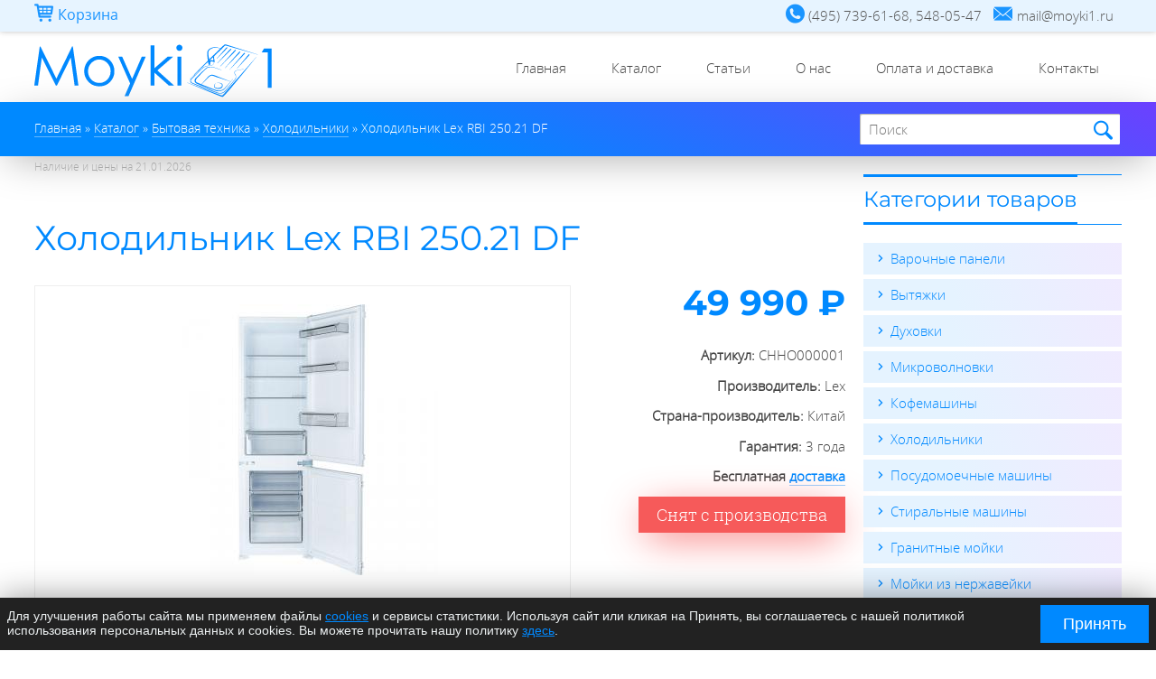

--- FILE ---
content_type: text/html; charset=utf-8
request_url: https://moyki1.ru/catalog/bytovaya-tehnika/holodilniki/holodilnik-lex-rbi-25021-df
body_size: 12186
content:
<!DOCTYPE html>
  <html class="no-js" lang="ru" dir="ltr" prefix="content: http://purl.org/rss/1.0/modules/content/ dc: http://purl.org/dc/terms/ foaf: http://xmlns.com/foaf/0.1/ og: http://ogp.me/ns# rdfs: http://www.w3.org/2000/01/rdf-schema# sioc: http://rdfs.org/sioc/ns# sioct: http://rdfs.org/sioc/types# skos: http://www.w3.org/2004/02/skos/core# xsd: http://www.w3.org/2001/XMLSchema#">
<head>
  <meta name="theme-color" content="#0089ff">
  <link rel="icon" href="/sites/default/files/favicon.ico" type="image/x-icon" />
  <link rel="icon" type="image/png" href="/sites/default/files/favicon-96x96.png" sizes="96x96" />
  <link rel="icon" type="image/svg+xml" href="/sites/default/files/favicon.svg" />
  <link rel="apple-touch-icon" sizes="180x180" href="/sites/default/files/apple-touch-icon.png" />
  <meta name="apple-mobile-web-app-title" content="Moyki1.ru" />
  <link rel="manifest" href="/sites/default/files/site.webmanifest" />
  <!--[if IE]><![endif]-->
<meta charset="utf-8" />
<link rel="profile" href="http://www.w3.org/1999/xhtml/vocab" />
<meta name="HandheldFriendly" content="true" />
<meta name="MobileOptimized" content="width" />
<!--[if (IEMobile)]><meta http-equiv="cleartype" content="on" />
<![endif]--><meta name="description" content="Холодильник Lex RBI 250.21 DF (CHHO000001) с бесплатной доставкой по Москве от официального дилера moyki1.ru" />
<meta name="keywords" content="Холодильники, Lex, Бытовая техника" />
<meta name="viewport" content="width=device-width" />
<link rel="canonical" href="https://moyki1.ru/catalog/bytovaya-tehnika/holodilniki/holodilnik-lex-rbi-25021-df" />
<link rel="shortlink" href="https://moyki1.ru/node/1196" />
  <title>Холодильник Lex RBI 250.21 DF (CHHO000001) - купить у официального дилера Moyki1.ru</title>
  <link rel="preload" href="/sites/all/themes/moyki1_theme/fonts/OpenSans-Light-webfont.woff" as="font" type="font/woff" crossorigin="anonymous">
  <link rel="preload" href="/sites/all/themes/moyki1_theme/fonts/Montserrat-Medium.woff2" as="font" type="font/woff2" crossorigin="anonymous">
  <link rel="preload" href="/sites/all/themes/moyki1_theme/fonts/Montserrat-Light.woff2" as="font" type="font/woff2" crossorigin="anonymous">
  <link rel="preload" href="/sites/all/themes/moyki1_theme/fontcustom/fontcustom.woff" as="font" type="font/woff" crossorigin="anonymous">
  <link type="text/css" rel="stylesheet" href="https://moyki1.ru/sites/default/files/advagg_css/css__Y8R9NcKJhLOplI2XW6-jNX-jCuUJLVSpR9z12YXMo8c__Pmh41oqyKHmvrSSwSrSfGQCchOHrf7sEFMra5dJ1EP8__FXpUsjTkh4OKtT3cFAifmO10ABTBrORpQWkBQgC04Zc.css" media="all" />
<link type="text/css" rel="stylesheet" href="https://moyki1.ru/sites/default/files/advagg_css/css___a4mUf8I-GatJ1ER0vnET4Oq2jWicAa4otaeb9sjFOE__Sk0YW2lO5V-cZI2WzPM8UzruDaaO311E2grqSaz_vEM__FXpUsjTkh4OKtT3cFAifmO10ABTBrORpQWkBQgC04Zc.css" media="all" />
</head>
<body  class="not-front page-node-1196 node-type-product-display section-catalog">
  <div id="skip-link">
    <a href="#main-content" class="element-invisible element-focusable">Перейти к основному содержанию</a>
  </div>
<script defer data-skip-moving="true">document.addEventListener("DOMContentLoaded",function(){setTimeout(function(){(function(m,e,t,r,i,k,a){m[i]=m[i]||function(){(m[i].a=m[i].a||[]).push(arguments)};m[i].l=1*new Date();for(var j=0;j<document.scripts.length;j++){if(document.scripts[j].src===r){return;}}k=e.createElement(t),a=e.getElementsByTagName(t)[0],k.async=1,k.src=r,a.parentNode.insertBefore(k,a)})(window,document,"script","https://mc.yandex.ru/metrika/tag.js","ym");ym(44326705,"init",{clickmap:true,trackLinks:true,accurateTrackBounce:true,webvisor:true,ecommerce:"dataLayer"});},2000);});</script><noscript><div><img src="https://mc.yandex.ru/watch/44326705" style="position:absolute; left:-9999px;" alt=""/></div></noscript>
    <div class="l-page has-one-sidebar has-sidebar">
<section id="section-top">
	<div class="container">
		  <div class="l-region l-region--cart">
    
<div id="block-commerce-cart-cart" class="block block--commerce-cart block--commerce-cart-cart">
<div class="block-contents " >
								<div class="block-title"><span>Корзина</span></div>
						<div class="content">
				<div id="block-commerce_cart-cart-ajax-content" class="ajaxblocks-wrapper"></div>		</div>
		</div>
		<div style="clear:both" class="clearfix"></div>
</div>
  </div>
		  <div class="l-region l-region--top">
    <div id="block-block-1" class="block block--block block--block-1">
								<div class="block__content">
				<div class="desc">
	<div class="hint"><i class="icons icon-phone">(495) 739-61-68, 548-05-47</i></div>
	<div class="hint"><i class="icons icon-email">mail@moyki1.ru</i></div>
</div>
<div class="mob">
	<a href="tel:+74957396168">+7 (495) 739-61-68</a></div>
		</div>
</div>
  </div>
	</div>
</section>
<section id="section-header" class="section-header">
<div class="container">
	<header class="l-header">
		<div class="l-branding">
								<a href="/" title="Главная" rel="home" class="site-logo"><img src="https://moyki1.ru/sites/default/files/logo_2.svg" alt="Главная" /></a>
			


					</div>

	<!-- <?php// print render($page['header']); ?> -->
		  <div class="l-region l-region--navigation">
    <div id="nav-button" class="nav-button icon-menu-open"></div>
<nav id="block-system-main-menu" role="navigation" class="block block--system block--menu block--system-main-menu">
        <ul class="menu"><li class="first leaf"><a href="/" title="">Главная</a></li>
<li class="expanded"><a href="/catalog" title="Каталог">Каталог</a><ul class="menu"><li class="first expanded"><a href="/catalog/bytovaya-tehnika" title="Бытовая техника">Бытовая техника</a><ul class="menu"><li class="first leaf"><a href="/catalog/bytovaya-tehnika/varochnye-paneli" title="Варочные панели">Варочные панели</a></li>
<li class="leaf"><a href="/catalog/bytovaya-tehnika/vytyazhki" title="Вытяжки">Вытяжки</a></li>
<li class="leaf"><a href="/catalog/bytovaya-tehnika/duhovki" title="Духовки">Духовки</a></li>
<li class="leaf"><a href="/catalog/bytovaya-tehnika/kofemashiny" title="Кофемашины">Кофемашины</a></li>
<li class="leaf"><a href="/catalog/bytovaya-tehnika/mikrovolnovki" title="Микроволновки">Микроволновки</a></li>
<li class="leaf"><a href="/catalog/bytovaya-tehnika/posudomoechnye-mashiny" title="Посудомоечные машины">Посудомоечные машины</a></li>
<li class="leaf"><a href="/catalog/bytovaya-tehnika/stiralnye-mashiny" title="Стиральные машины">Стиральные машины</a></li>
<li class="last leaf"><a href="/catalog/bytovaya-tehnika/holodilniki" title="Холодильники">Холодильники</a></li>
</ul></li>
<li class="leaf"><a href="/catalog/granitnye-moyki" title="Гранитные мойки">Гранитные мойки</a></li>
<li class="leaf"><a href="/catalog/moyki-iz-nerzhaveyki" title="Мойки из нержавейки">Мойки из нержавейки</a></li>
<li class="leaf"><a href="/catalog/smesiteli" title="Смесители">Смесители</a></li>
<li class="last leaf"><a href="/catalog/aksessuary" title="Аксессуары">Аксессуары</a></li>
</ul></li>
<li class="leaf"><a href="/articles" title="Статьи">Статьи</a></li>
<li class="leaf"><a href="/o-nas" title="О нас">О нас</a></li>
<li class="leaf"><a href="/oplata-i-dostavka" title="Оплата и доставка">Оплата и доставка</a></li>
<li class="last leaf"><a href="/kontakty" title="Контакты">Контакты</a></li>
</ul></nav>
  </div>
	</header>
 </div> 
 </section>
 <section id="section-highlighted" class="section-highlighted">
 <div class="container">
		
			  <div class="l-region l-region--breadcrumb">
    <div id="block-breadcrumb-block-breadcrumb-block" class="block block--breadcrumb-block block--breadcrumb-block-breadcrumb-block">
								<div class="block__content">
				<div class="element-invisible">Вы здесь</div><ol class="breadcrumb" itemscope itemtype="http://schema.org/BreadcrumbList"><li class="inline odd first" itemprop="itemListElement" itemscope itemtype="http://schema.org/ListItem"><a href="https://moyki1.ru/" itemprop="item"><span itemprop="name">Главная</span></a><meta itemprop="position" content="1"></li> <li class="delimiter">»</li> <li class="inline even" itemprop="itemListElement" itemscope itemtype="http://schema.org/ListItem"><a href="https://moyki1.ru/catalog" itemprop="item"><span itemprop="name">Каталог</span></a><meta itemprop="position" content="2"></li> <li class="delimiter">»</li> <li class="inline odd" itemprop="itemListElement" itemscope itemtype="http://schema.org/ListItem"><a href="https://moyki1.ru/catalog/bytovaya-tehnika" itemprop="item"><span itemprop="name">Бытовая техника</span></a><meta itemprop="position" content="3"></li> <li class="delimiter">»</li> <li class="inline even" itemprop="itemListElement" itemscope itemtype="http://schema.org/ListItem"><a href="https://moyki1.ru/catalog/bytovaya-tehnika/holodilniki" itemprop="item"><span itemprop="name">Холодильники</span></a><meta itemprop="position" content="4"></li> <li class="delimiter">»</li> <li class="inline odd last" itemprop="itemListElement" itemscope itemtype="http://schema.org/ListItem"><span itemprop="name">Холодильник Lex RBI 250.21 DF</span><meta itemprop="position" content="5"></li></ol>		</div>
</div>
  </div>
	 
		<div id="search" class="search">
			  <div class="l-region l-region--search">
    <div id="block-views-exp-search-view-page" class="block block--views block--views-exp-search-view-page">
								<div class="block__content">
				<form class="views-exposed-form-search-view-page" action="/search" method="get" id="views-exposed-form-search-view-page" accept-charset="UTF-8"><div><div class="views-exposed-form">
  <div class="views-exposed-widgets clearfix">
          <div id="edit-search-wrapper" class="views-exposed-widget views-widget-filter-search_api_views_fulltext">
                  <label for="edit-search">
            Поиск по сайту          </label>
                        <div class="views-widget">
          <div class="form-item form-type-textfield form-item-search">
 <input type="text" id="edit-search" name="search" value="" size="30" maxlength="128" class="form-text" />
</div>
        </div>
              </div>
                    <div class="views-exposed-widget views-submit-button">
      <button type="submit" id="edit-submit-search-view" name="" value="Найти" class="form-submit">Найти</button>    </div>
      </div>
</div>
</div></form>		</div>
</div>
  </div>
		</div>
	</div>
 </section>
  <section id="section-content" class="section-content clearfix">
<div class="container">	
			<div class="l-content" role="main">
	   
		<a id="main-content"></a>
																<div  itemscope itemtype="http://schema.org/Product" id="node-1196"  about="/catalog/bytovaya-tehnika/holodilniki/holodilnik-lex-rbi-25021-df" typeof="sioc:Item foaf:Document" role="article" class="node--product-display node--full node--product-display--full">
    <meta itemprop="category" content="Холодильники">
  <meta itemprop="brand" content="Lex">
  <meta itemprop="manufacturer" content="Lex">
  <meta itemprop="sku" content="CHHO000001">
  <meta itemprop="url" content="/catalog/bytovaya-tehnika/holodilniki/holodilnik-lex-rbi-25021-df">
    <div itemprop="offers" itemscope itemtype="http://schema.org/Offer">
      <meta itemprop="price" content="49990" />
      <meta itemprop="priceCurrency" content="RUB" />
      <meta itemprop="itemCondition" content="https://schema.org/NewCondition"/>
    </div>
    <span property="dc:title" content="Холодильник Lex RBI 250.21 DF" class="rdf-meta element-hidden"></span>  <div  class="node__content">
    <p class="product-update-date">
      Наличие и цены на  
      <time datetime="2026-01-21">
        21.01.2026      </time>
    </p>
    <div class="commerce-product-extra-field commerce-product-extra-field-title node-1196-product-title">  <div class="commerce-product-title" itemprop="name">
    <h1>Холодильник Lex RBI 250.21 DF</h1>
  </div>
</div><div class="commerce-product-field commerce-product-field-field-commerce-images field-field-commerce-images node-1196-product-field-commerce-images">
<div class="field--commerce-images clearfix">
    <div class="product-images field-items ">

		<div class="big-thumb">
			<div class="field-item field-big-thumb"><a href="https://moyki1.ru/sites/default/files/products/1/holodilnik-lex-rbi-250.21-df.jpg" rel="lightbox[field_commerce_images][]" title=""><img itemprop="image" typeof="foaf:Image" src="https://moyki1.ru/sites/default/files/styles/custom300w/public/products/1/holodilnik-lex-rbi-250.21-df.jpg?itok=bs6quvSR" width="300" height="300" alt="Холодильник Lex RBI 250.21 DF" /></a></div>
		</div>
		
		<div class="small-thumb">
				<div class="field-item field-small-thumb even"><a href="https://moyki1.ru/sites/default/files/products/1/holodilnik-lex-rbi-250.21-df.jpg" rel="lightbox[field_commerce_images][]" title=""><img itemprop="image" typeof="foaf:Image" src="https://moyki1.ru/sites/default/files/styles/custom300w/public/products/1/holodilnik-lex-rbi-250.21-df.jpg?itok=bs6quvSR" width="300" height="300" alt="Холодильник Lex RBI 250.21 DF" /></a></div>
	 			<div class="field-item field-small-thumb odd"><a href="https://moyki1.ru/sites/default/files/products/1/holodilnik-lex-rbi-250.21-df-1.jpg" rel="lightbox[field_commerce_images][]" title=""><img itemprop="image" typeof="foaf:Image" src="https://moyki1.ru/sites/default/files/styles/custom300w/public/products/1/holodilnik-lex-rbi-250.21-df-1.jpg?itok=nPPuasFD" width="300" height="300" alt="Холодильник Lex RBI 250.21 DF" /></a></div>
	 			<div class="field-item field-small-thumb even"><a href="https://moyki1.ru/sites/default/files/products/1/holodilnik-lex-rbi-250.21-df-2.jpg" rel="lightbox[field_commerce_images][]" title=""><img itemprop="image" typeof="foaf:Image" src="https://moyki1.ru/sites/default/files/styles/custom300w/public/products/1/holodilnik-lex-rbi-250.21-df-2.jpg?itok=_70leb1d" width="300" height="300" alt="Холодильник Lex RBI 250.21 DF" /></a></div>
	 			<div class="field-item field-small-thumb odd"><a href="https://moyki1.ru/sites/default/files/products/1/holodilnik-lex-rbi-250.21-df-shema-ustanovki.jpg" rel="lightbox[field_commerce_images][]" title=""><img itemprop="image" typeof="foaf:Image" src="https://moyki1.ru/sites/default/files/styles/custom300w/public/products/1/holodilnik-lex-rbi-250.21-df-shema-ustanovki.jpg?itok=uDl0U5ZR" width="300" height="300" alt="Холодильник Lex RBI 250.21 DF схема установки" /></a></div>
	 		</div>
	</div>
</div>

</div><div class="commerce-product-field commerce-product-field-commerce-price field-commerce-price node-1196-product-commerce-price"><div class="commerce-price"><div class="field-items"><div class="field-item even">49 990 ₽</div></div></div></div><div class="commerce-product-extra-field commerce-product-extra-field-sku node-1196-product-sku">  <div class="commerce-product-sku">
          <div class="commerce-product-sku-label">
        Артикул:      </div>
        CHHO000001  </div>
</div><div class="field--manufacturer"><div class="field-label">Производитель:&nbsp;</div><div class="field-items"><div class="field-item even">Lex</div></div></div><div class="field--country"><div class="field-label">Страна-производитель:&nbsp;</div><div class="field-items"><div class="field-item even">Китай</div></div></div><div class="field--warranty"><div class="field-label">Гарантия:&nbsp;</div><div class="field-items"><div class="field-item even">3 года</div></div></div><div class="field--delivery"><div class="field-items"><div class="field-item even">Бесплатная <a href="/oplata-i-dostavka" target="_blank" title="Бесплатная доставка по Москве и Ближнему Подмосковью">доставка</a></div></div></div><div class="field--commerce-categories"><div class="field-label">Категория:&nbsp;</div><div class="field-items"><div class="field-item even"><a href="/catalog/bytovaya-tehnika/holodilniki" typeof="skos:Concept" property="rdfs:label skos:prefLabel" datatype="">Холодильники</a></div></div></div><div class="commerce-product-field commerce-product-field-field-product-status field-field-product-status node-1196-product-field-product-status"><div class="field--product-status"><div class="field-items"><div class="field-item even">Снят с производства</div></div></div></div><div class="field--product-variations"><div class="field-items"><div class="field-item even"><form class="commerce-add-to-cart commerce-cart-add-to-cart-form-1159 commerce-cart-add-to-cart-form-1159" autocomplete="off" action="/catalog/bytovaya-tehnika/holodilniki/holodilnik-lex-rbi-25021-df" method="post" id="commerce-cart-add-to-cart-form-1159" accept-charset="UTF-8"><div><input type="hidden" name="product_id" value="1159" />
<input type="hidden" name="form_build_id" value="form-9YkGDuAdF6bCLH4zEJSoOAv8kaWnrUt9wJ-7woF7aAQ" />
<input type="hidden" name="form_id" value="commerce_cart_add_to_cart_form_1159" />
<div id="edit-line-item-fields" class="form-wrapper"></div><input type="hidden" name="quantity" value="1" />
<button type="submit" id="edit-submit" name="op" value="Добавить в корзину" class="form-submit">Добавить в корзину</button></div></form></div></div></div><div class="commerce-product-field commerce-product-field-field-sale field-field-sale node-1196-product-field-sale commerce-product-field-empty"></div><div class="field field-body"><ul class="tabs">
	<li class="active" rel="tab1">Описание</li>
	<li rel="tab2">Гарантия Lex</li>
</ul>

<div class="tab_container">

	<h3 class="d_active tab_drawer_heading" rel="tab1">Описание</h3>
	<div itemprop="description" class="tab_content" id="tab1">
		<ul class="description">
<li><strong>Встраиваемый двухкамерный холодильник</strong></li>
<li>Управление: Электронное</li>
<li>Общий объем: 259 л.</li>
<li>Полезный объем: 250 л.</li>
<li>Объем холодильной камеры: 185 л.</li>
<li>Объем морозильной камеры: 65 л.</li>
<li>Тип разморозки холодильной камеры: Defrost</li>
<li>Тип разморозки морозильной камеры: Defrost</li>
<li>Количество полок в холодильной камере: 3 шт.</li>
<li>Количество полок в морозильной камере (ящики): 3 шт.</li>
<li>Мощность замораживания (кг/сутки): 3 кг/сутки</li>
<li>Хладагент: R 600 A</li>
<li>Климатический класс: ST</li>
<li>Класс энергопотребления: A+</li>
<li>Энергопотребление в год: 263 кВт.</li>
<li>Подсветка: LED — лампы</li>
<li>Уровень шума (макс.): 42 дБ.</li>
<li>Перевешиваемые двери</li>
<li>Вес в упаковке / без упаковки: 60 кг. / 55 кг.</li>
<li><strong>Размер устройства:</strong><br />
	<span class="icon-size-h">В 1785 мм</span><br />
	<span class="icon-size-w">Ш 540 мм</span><br />
	<span class="icon-size-d">Г 540 мм</span></li>
	<li><a href="/sites/default/files/instructions/lex-rbi-250-21-df.pdf" target="_blank" title="Lex RBI 250.21 DF Инструкция по эксплуатации">Инструкция по эксплуатации холодильника Lex RBI 250.21 DF</a></li>
<br />
<div class="videowrapper"><iframe allowfullscreen="" frameborder="0" height="360" src="https://www.youtube.com/embed/7zh5fjyje3g" width="640"></iframe></div>
</ul>
</div>
<h3 class="tab_drawer_heading" rel="tab2">Гарантия Lex</h3>
	<div class="tab_content" id="tab2">

<ul><li><strong>Техника LEX крайне редко ломается. Подтверждением этому факту служит рекордно низкое количество обращений в сервисные центры. Но если поломка все-таки произошла, LEX гарантирует решение вопроса с минимальными затратами для владельца.</strong></li>
<li>Уникальная программа по гарантийному сервисному обслуживанию продукции: если устранение поломки прямо на месте и в кратчайшие сроки невозможно, LEX просто поменяет Вашу технику на новую! Вам не придется решать проблемы с демонтажом и установкой, ждать положенные по Закону о защите прав потребителей сорок дней, терпеть связанные с отсутствием необходимого на кухне агрегата неудобства.</li>
<li>Просто обратитесь в авторизованный сервисный центр LEX! Cрок гарантийного обслуживания продукции Lex – 36,6 месяца! (три года и восемнадцать дней)</li>
<li>Гарантия от LEX – это НАСТОЯЩАЯ гарантия от производителя!</li>
</ul>
</div>
</div></div>  </div>
    </div>
<script type="application/ld+json">
{
    "@context": "https://schema.org",
    "@type": "Product",
    "name": "Холодильник Lex RBI 250.21 DF",
    "image": "https://moyki1.ru/sites/default/files/products/1/holodilnik-lex-rbi-250.21-df.jpg",
    "description": "Встраиваемый двухкамерный холодильник, Управление: Электронное, Общий объем: 259 л., Полезный объем: 250 л., Объем холодильной камеры: 185 л., Объем морозильной камеры: 65 л., Тип разморозки холодильной камеры: Defrost, Тип разморозки морозильной...",
    "sku": "CHHO000001",
    "category": "Холодильники",
    "brand": {
        "@type": "Brand",
        "name": "Lex"
    },
    "offers": {
        "@type": "Offer",
        "url": "https://moyki1.ru/catalog/bytovaya-tehnika/holodilniki/holodilnik-lex-rbi-25021-df",
        "priceCurrency": "RUB",
        "price": 49990,
        "itemCondition": "https://schema.org/NewCondition"
    }
}</script>
<div id="block-views-products-block-4" class="block block--views block--views-products-block-4">
								<h3 class="block__title"><span>Похожие товары</span></h3>
						<div class="block__content">
				<div class="view-products view-products-block-4 ">
        
  
  
      <div class="view-content">
      <ul>  <li><div id="node-1873"  about="/catalog/bytovaya-tehnika/holodilniki/holodilnik-maunfeld-mff144sfw" typeof="sioc:Item foaf:Document" role="article" class="node--product-display node--teaser-alt node--product-display--teaser-alt">
	  <div class="thumbnail field field-commerce-images">
		<div class="field-item even"><a href="/catalog/bytovaya-tehnika/holodilniki/holodilnik-maunfeld-mff144sfw"><img width="280" height="280" src="https://moyki1.ru/sites/default/files/product_thumb/3/holodilnik-maunfeld-mff144sfw-4-thumb.jpg" alt="Холодильник MAUNFELD MFF144SFW" loading="lazy"/></a></div>
	</div> 
  <div class="content commerce-details">  
		<span class="field-commerce-title"><a href="/catalog/bytovaya-tehnika/holodilniki/holodilnik-maunfeld-mff144sfw">Холодильник MAUNFELD MFF144SFW</a></span>
		<div class="commerce-product-field commerce-product-field-commerce-price field-commerce-price node-1873-product-commerce-price"><div class="commerce-price"><div class="field-items"><div class="field-item even">48 490 ₽</div></div></div></div>  </div>

</div>
</li>
  <li><div id="node-1885"  about="/catalog/bytovaya-tehnika/holodilniki/holodilnik-maunfeld-mff83w" typeof="sioc:Item foaf:Document" role="article" class="node--product-display node--teaser-alt node--product-display--teaser-alt">
	  <div class="thumbnail field field-commerce-images">
		<div class="field-item even"><a href="/catalog/bytovaya-tehnika/holodilniki/holodilnik-maunfeld-mff83w"><img width="280" height="280" src="https://moyki1.ru/sites/default/files/product_thumb/3/holodilnik-maunfeld-mff83w-4-thumb.jpg" alt="Холодильник MAUNFELD MFF83W" loading="lazy"/></a></div>
	</div> 
  <div class="content commerce-details">  
		<span class="field-commerce-title"><a href="/catalog/bytovaya-tehnika/holodilniki/holodilnik-maunfeld-mff83w">Холодильник MAUNFELD MFF83W</a></span>
		<div class="commerce-product-field commerce-product-field-commerce-price field-commerce-price node-1885-product-commerce-price"><div class="commerce-price"><div class="field-items"><div class="field-item even">21 490 ₽</div></div></div></div>  </div>

</div>
</li>
  <li><div id="node-1884"  about="/catalog/bytovaya-tehnika/holodilniki/holodilnik-maunfeld-mff83sl" typeof="sioc:Item foaf:Document" role="article" class="node--product-display node--teaser-alt node--product-display--teaser-alt">
	  <div class="thumbnail field field-commerce-images">
		<div class="field-item even"><a href="/catalog/bytovaya-tehnika/holodilniki/holodilnik-maunfeld-mff83sl"><img width="280" height="280" src="https://moyki1.ru/sites/default/files/product_thumb/3/holodilnik-maunfeld-mff83sl-2-thumb.jpg" alt="Холодильник MAUNFELD MFF83SL" loading="lazy"/></a></div>
	</div> 
  <div class="content commerce-details">  
		<span class="field-commerce-title"><a href="/catalog/bytovaya-tehnika/holodilniki/holodilnik-maunfeld-mff83sl">Холодильник MAUNFELD MFF83SL</a></span>
		<div class="commerce-product-field commerce-product-field-commerce-price field-commerce-price node-1884-product-commerce-price"><div class="commerce-price"><div class="field-items"><div class="field-item even">21 490 ₽</div></div></div></div>  </div>

</div>
</li>
  <li><div id="node-1916"  about="/catalog/bytovaya-tehnika/holodilniki/holodilnik-s-invertorom-maunfeld-mff1857nfbg" typeof="sioc:Item foaf:Document" role="article" class="node--product-display node--teaser-alt node--product-display--teaser-alt">
	  <div class="thumbnail field field-commerce-images">
		<div class="field-item even"><a href="/catalog/bytovaya-tehnika/holodilniki/holodilnik-s-invertorom-maunfeld-mff1857nfbg"><img width="280" height="280" src="https://moyki1.ru/sites/default/files/product_thumb/3/holodilnik-s-invertorom-maunfeld-mff1857nfbg-6-thumb.jpg" alt="Холодильник с инвертором MAUNFELD MFF1857NFBG" loading="lazy"/></a></div>
	</div> 
  <div class="content commerce-details">  
		<span class="field-commerce-title"><a href="/catalog/bytovaya-tehnika/holodilniki/holodilnik-s-invertorom-maunfeld-mff1857nfbg">Холодильник с инвертором MAUNFELD MFF1857NFBG</a></span>
		<div class="commerce-product-field commerce-product-field-commerce-price field-commerce-price node-1916-product-commerce-price"><div class="commerce-price"><div class="field-items"><div class="field-item even">106 490 ₽</div></div></div></div>  </div>

</div>
</li>
</ul>    </div>
  
  
  
  
  
  
</div>		</div>
</div>
	</div>
	  <aside class="l-region l-region--sidebar">
    <div id="block-views-catalog-sidebar-block" class="block block--views block--views-catalog-sidebar-block">
								<h3 class="block__title"><span>Категории товаров</span></h3>
						<div class="block__content">
				<div class="view-catalog-sidebar view-catalog-sidebar-block">
        
  
  
      <div class="view-content">
      <div class="item-list"><ul>  <li class="views-row views-row-1 views-row-odd views-row-first">  
  <div class="views-field views-field-name">        <span class="field-content"><a href="/catalog/bytovaya-tehnika/varochnye-paneli">Варочные панели</a></span>  </div></li>
  <li class="views-row views-row-2 views-row-even">  
  <div class="views-field views-field-name">        <span class="field-content"><a href="/catalog/bytovaya-tehnika/vytyazhki">Вытяжки</a></span>  </div></li>
  <li class="views-row views-row-3 views-row-odd">  
  <div class="views-field views-field-name">        <span class="field-content"><a href="/catalog/bytovaya-tehnika/duhovki">Духовки</a></span>  </div></li>
  <li class="views-row views-row-4 views-row-even">  
  <div class="views-field views-field-name">        <span class="field-content"><a href="/catalog/bytovaya-tehnika/mikrovolnovki">Микроволновки</a></span>  </div></li>
  <li class="views-row views-row-5 views-row-odd">  
  <div class="views-field views-field-name">        <span class="field-content"><a href="/catalog/bytovaya-tehnika/kofemashiny">Кофемашины</a></span>  </div></li>
  <li class="views-row views-row-6 views-row-even">  
  <div class="views-field views-field-name">        <span class="field-content"><a href="/catalog/bytovaya-tehnika/holodilniki">Холодильники</a></span>  </div></li>
  <li class="views-row views-row-7 views-row-odd">  
  <div class="views-field views-field-name">        <span class="field-content"><a href="/catalog/bytovaya-tehnika/posudomoechnye-mashiny">Посудомоечные машины</a></span>  </div></li>
  <li class="views-row views-row-8 views-row-even">  
  <div class="views-field views-field-name">        <span class="field-content"><a href="/catalog/bytovaya-tehnika/stiralnye-mashiny">Стиральные машины</a></span>  </div></li>
  <li class="views-row views-row-9 views-row-odd">  
  <div class="views-field views-field-name">        <span class="field-content"><a href="/catalog/granitnye-moyki">Гранитные мойки</a></span>  </div></li>
  <li class="views-row views-row-10 views-row-even">  
  <div class="views-field views-field-name">        <span class="field-content"><a href="/catalog/moyki-iz-nerzhaveyki">Мойки из нержавейки</a></span>  </div></li>
  <li class="views-row views-row-11 views-row-odd">  
  <div class="views-field views-field-name">        <span class="field-content"><a href="/catalog/smesiteli">Смесители</a></span>  </div></li>
  <li class="views-row views-row-12 views-row-even views-row-last">  
  <div class="views-field views-field-name">        <span class="field-content"><a href="/catalog/aksessuary">Аксессуары</a></span>  </div></li>
</ul></div>    </div>
  
  
  
  
  
  
</div>		</div>
</div>
<div id="block-block-12" class="block block--block block--block-12">
								<div class="block__content">
				<h4>Акции!</h4>
<a href="/skidka-na-tovar-v-komplekte" target="_blank" title="TEKA скидка на товар в комплекте">Скидка на продукцию TEKA до 95%!</a>!<br /><br />
<a href="/catalog/bytovaya-tehnika/holodilniki/vstraivaemyy-holodilnik-morozilnik-teka-rbf-73340-fi" target="_blank" title="Промоцена на холодильник TEKA RBF 73340 FI">Промоцена на холодильник TEKA RBF 73340 FI</a>!<br />		</div>
</div>
<div id="block-block-5" class="block block--block block--block-5">
								<h3 class="block__title"><span>Контакты</span></h3>
						<div class="block__content">
				<div class="contact-contactinfo">
 <div class="clearfix"><strong>Телефоны:</strong><br />
  <a href="tel:+7(495)7396168">(495) 739-61-68</a>, <a href="tel:+7(495)5480547">(495) 548-05-47</a>
  </div>

  <div class="clearfix"><strong>Email:</strong><br />
  <a href="mailto:moyki1.ru">mail@moyki1.ru</a>
  </div>

  <div class="clearfix"><strong>Заказ по телефону:</strong><br />
  пн-пт 9:00 – 17:00
  </div>
<div class="clearfix"><strong>Заказ на сайте:</strong><br />
  круглосуточно
  </div>
<div class="clearfix"><strong>Доставка:</strong><br />
  пн-сб 10:00 – 21:00
  </div>
</div>
		</div>
</div>
  </aside>
 
</div><!-- end container -->
</section> 
 
<section id="section-bottom" class="section-bottom clearfix">
		<div class="container">
			  <div class="l-region l-region--bottom-articles">
    <div id="block-views-articles-block-3" class="block block--views block--views-articles-block-3">
								<h3 class="block__title"><span>Последние статьи</span></h3>
						<div class="block__content">
				<div class="view-articles view-articles-block-3">
        
  
  
      <div class="view-content">
      <div class="item-list"><ul>  <li>  
  <div class="views-field views-field-title">        <h4 class="field-content"><a href="/articles/teka-neo-novyy-vzglyad-na-duhovoy-shkaf">TEKA NEO. Новый взгляд на духовой шкаф</a></h4>  </div></li>
  <li>  
  <div class="views-field views-field-title">        <h4 class="field-content"><a href="/articles/teka-van-gogh-museum-edition">TEKA Van Gogh Museum Edition</a></h4>  </div></li>
  <li>  
  <div class="views-field views-field-title">        <h4 class="field-content"><a href="/articles/kollekciya-teka-infinity-g1">Коллекция TEKA INFINITY G1</a></h4>  </div></li>
  <li>  
  <div class="views-field views-field-title">        <h4 class="field-content"><a href="/articles/teka-mastersense">TEKA MasterSense</a></h4>  </div></li>
</ul></div>    </div>
  
  
  
  
  
  
</div>		</div>
</div>
  </div>
			  <div class="l-region l-region--bottom-contacts">
    <div id="block-block-2" class="block block--block block--block-2">
								<div class="block__content">
				<ul class="first">
  <li><a href="/" title="Главная">Главная</a></li>
  <li><a href="/catalog" title="Каталог">Каталог</a></li>
  <li><a href="/articles" title="Статьи">Статьи</a></li>
  <li><a href="/o-nas" title="О нас">О нас</a></li>
  <li><a href="/oplata-i-dostavka" title="Оплата и доставка">Оплата и доставка</a></li>
  <li><a href="/kontakty" title="Контакты">Контакты</a></li>
</ul>
<ul class="second">
  <li><a href="/catalog/bytovaya-tehnika/varochnye-paneli" title="Варочные панели">Варочные панели</a></li>
  <li><a href="/catalog/bytovaya-tehnika/vytyazhki" title="Вытяжки">Вытяжки</a></li>
  <li><a href="/catalog/bytovaya-tehnika/duhovki" title="Духовки">Духовки</a></li>
  <li><a href="/catalog/bytovaya-tehnika/mikrovolnovki" title="Микроволновки">Микроволновки</a></li>
  <li><a href="/catalog/bytovaya-tehnika/kofemashiny" title="Кофемашины">Кофемашины</a></li>
  <li><a href="/catalog/bytovaya-tehnika/holodilniki" title="Холодильники">Холодильники</a></li>
  <li><a href="/catalog/bytovaya-tehnika/posudomoechnye-mashiny" title="Посудомоечные машины">Посудомоечные машины</a></li>
  <li><a href="/catalog/bytovaya-tehnika/stiralnye-mashiny" title="Стиральные машины">Стиральные машины</a></li>
</ul>
<ul class="third">
  <li><a href="/catalog/granitnye-moyki" title="Гранитные мойки">Гранитные мойки</a></li>
  <li><a href="/catalog/moyki-iz-nerzhaveyki" title="Мойки из нержавейки">Мойки из нержавейки</a></li>
  <li><a href="/catalog/smesiteli" title="Смесители">Смесители</a></li>
  <li><a href="/catalog/aksessuary" title="Аксессуары">Аксессуары</a></li>
</ul>		</div>
</div>
  </div>
	</div>
</section>
<section id="section-footer" class="section-footer clearfix">
	<footer class="container">
		  <div class="l-region l-region--footer">
    <div id="block-block-7" class="block block--block block--block-7">
								<div class="block__content">
				<div>
    <p>© 2026 moyki1.ru</p>
</div>
<div>
    <ul>
        <li><a href="/privacy-policy" title="Политика конфиденциальности">Политика конфиденциальности</a></li>
        <li><a href="/offer" title="Оферта">Оферта</a></li>
        <li><a href="/agreement" title="Согласие на обработку данных">Согласие на обработку данных</a></li>
    </ul>
</div>		</div>
</div>
  </div>
		<div id='back-to-top'>
			<div class="icon-up-arrow"></div>
		</div>
	</footer>
</section>
</div>  <script src="https://moyki1.ru/sites/default/files/advagg_js/js__ugK2DilNVJSw1O4PbFAUFv_PkOAYHMH_vZtpxqYVPa0__Jrfu3WlmYPQ4xvgw7KbBn11YYsK_T91cS9OxleBk_mI__FXpUsjTkh4OKtT3cFAifmO10ABTBrORpQWkBQgC04Zc.js"></script>

<!--[if (gte IE 6)&(lte IE 8)]>
<script src="https://moyki1.ru/sites/default/files/advagg_js/js__-l_JhvE6RVCfWZrGm8-DsbnhXnWoyUlFnnaw0MJvxog__YxqvutpREDoNXz22Aw7c17BIVoeHmcVG_xEpS91m3mU__FXpUsjTkh4OKtT3cFAifmO10ABTBrORpQWkBQgC04Zc.js"></script>
<![endif]-->
<script src="https://moyki1.ru/sites/default/files/advagg_js/js___7tVXZnQ4DwzuVzo2Q3kd3XTN_W5X9pTVK5EFnE6Jlo__Ffpv83TFa8YzZp1t_tb123aIFiedmUQnVrJM649jVGQ__FXpUsjTkh4OKtT3cFAifmO10ABTBrORpQWkBQgC04Zc.js"></script>
<script>
<!--//--><![CDATA[//><!--
jQuery.extend(Drupal.settings,{"basePath":"\/","pathPrefix":"","setHasJsCookie":0,"lightbox2":{"rtl":"0","file_path":"\/(\\w\\w\/)public:\/","default_image":"\/sites\/all\/modules\/lightbox2\/images\/brokenimage.jpg","border_size":0,"font_color":"000","box_color":"fff","top_position":"","overlay_opacity":"0.8","overlay_color":"0089ff","disable_close_click":1,"resize_sequence":1,"resize_speed":400,"fade_in_speed":1000,"slide_down_speed":600,"use_alt_layout":0,"disable_resize":0,"disable_zoom":0,"force_show_nav":0,"show_caption":0,"loop_items":1,"node_link_text":"View Image Details","node_link_target":0,"image_count":"","video_count":"Video !current of !total","page_count":"Page !current of !total","lite_press_x_close":"press \u003Ca href=\u0022#\u0022 onclick=\u0022hideLightbox(); return FALSE;\u0022\u003E\u003Ckbd\u003Ex\u003C\/kbd\u003E\u003C\/a\u003E to close","download_link_text":"","enable_login":false,"enable_contact":false,"keys_close":"c x 27","keys_previous":"p 37","keys_next":"n 39","keys_zoom":"z","keys_play_pause":"32","display_image_size":"original","image_node_sizes":"()","trigger_lightbox_classes":"","trigger_lightbox_group_classes":"","trigger_slideshow_classes":"","trigger_lightframe_classes":"","trigger_lightframe_group_classes":"","custom_class_handler":0,"custom_trigger_classes":"","disable_for_gallery_lists":1,"disable_for_acidfree_gallery_lists":true,"enable_acidfree_videos":true,"slideshow_interval":5000,"slideshow_automatic_start":true,"slideshow_automatic_exit":true,"show_play_pause":true,"pause_on_next_click":false,"pause_on_previous_click":true,"loop_slides":false,"iframe_width":600,"iframe_height":400,"iframe_border":1,"enable_video":0,"useragent":"Mozilla\/5.0 (compatible; AhrefsBot\/7.0; +http:\/\/ahrefs.com\/robot\/)"},"urlIsAjaxTrusted":{"\/search":true,"\/catalog\/bytovaya-tehnika\/holodilniki\/holodilnik-lex-rbi-25021-df":true},"better_exposed_filters":{"views":{"products":{"displays":{"block_5":{"filters":[]},"block_4":{"filters":[]}}},"catalog_sidebar":{"displays":{"block":{"filters":[]}}},"articles":{"displays":{"block_3":{"filters":[]}}}}},"search_autocomplete":{"form4":{"selector":"input#edit-search.form-text","minChars":"2","max_sug":"10","type":"internal","datas":"https:\/\/moyki1.ru\/search_autocomplete\/autocomplete\/4\/","fid":"4","theme":"minimal","auto_submit":"1","auto_redirect":"1"}},"ajaxblocks":"blocks=commerce_cart-cart\u0026path=node\/1196","ajaxPageState":{"js":{"sites\/all\/modules\/lightbox2\/js\/lightbox.js":1,"sites\/all\/modules\/jquery_update\/replace\/jquery\/1.7\/jquery.min.js":1,"misc\/jquery-extend-3.4.0.js":1,"misc\/jquery-html-prefilter-3.5.0-backport.js":1,"misc\/jquery.once.js":1,"misc\/drupal.js":1,"sites\/all\/themes\/omega\/omega\/js\/no-js.js":1,"sites\/all\/modules\/jquery_update\/replace\/ui\/ui\/minified\/jquery.ui.core.min.js":1,"sites\/all\/modules\/jquery_update\/replace\/ui\/ui\/minified\/jquery.ui.widget.min.js":1,"sites\/all\/modules\/jquery_update\/replace\/ui\/ui\/minified\/jquery.ui.position.min.js":1,"misc\/ui\/jquery.ui.position-1.13.0-backport.js":1,"sites\/all\/modules\/jquery_update\/replace\/ui\/ui\/minified\/jquery.ui.menu.min.js":1,"sites\/all\/modules\/jquery_update\/replace\/ui\/ui\/minified\/jquery.ui.autocomplete.min.js":1,"misc\/form-single-submit.js":1,"sites\/all\/themes\/moyki1_theme\/libraries\/html5shiv\/html5shiv.min.js":1,"sites\/all\/themes\/moyki1_theme\/libraries\/html5shiv\/html5shiv-printshiv.min.js":1,"sites\/all\/themes\/moyki1_theme\/libraries\/selectivizr\/selectivizr.min.js":1,"public:\/\/languages\/ru_Cu4Fl8OtdjpSbiMEo2u8nRPfo9u9Ku8ZmVcwm2l6zdY.js":1,"sites\/all\/modules\/search_autocomplete\/js\/jquery.autocomplete.js":1,"sites\/all\/modules\/ajaxblocks\/ajaxblocks.js":1,"sites\/all\/libraries\/slick\/slick.min.js":1,"sites\/all\/themes\/moyki1_theme\/js\/moyki1-theme.behaviors.js":1,"sites\/all\/themes\/moyki1_theme\/js\/script.js":1}}});
//--><!]]>
</script>
  <script src="https://moyki1.ru/sites/default/files/advagg_js/js__5sl0hcPKqKv9KqiA6Ap0YaJ5ZJ5kVgRsw2393UooFc8__pltuaHxPYt-OkqtIeqhUzZPw5P7zo56uVqPaibTLveI__FXpUsjTkh4OKtT3cFAifmO10ABTBrORpQWkBQgC04Zc.js"></script>
<script type="application/ld+json">{"@context":"https://schema.org","@type":"Store","name":"ООО «ФОРТЕКА»","url":"https://moyki1.ru/","logo":"https://moyki1.ru/sites/default/files/logo_2.svg","image":"https://moyki1.ru/sites/default/files/logo_2.svg","description":"Интернет-магазин бытовой техники, официальный дилер TEKA в России","address":{"@type":"PostalAddress","streetAddress":"Белокаменное шоссе, дом 1","addressLocality":"Видное","addressRegion":"Московская область","postalCode":"142703","addressCountry":"Россия"},"email": "mail@moyki1.ru","geo":{"@type": "GeoCoordinates","latitude": 55.548576,"longitude": 37.760312},"contactPoint":[{"@type":"ContactPoint","telephone":"+74957396168","contactType":"shop"},{"@type":"ContactPoint","telephone":"+74955480547","contactType":"shop"}]}</script>
<script>(function(){var e='cookiesAccepted';if(!window.requestAnimationFrame)window.requestAnimationFrame=function(t){setTimeout(t,1e3/60)};function t(e){var t=document.cookie.match(new RegExp("(^|;\\s*)"+e+"=([^;]*)"));return t?decodeURIComponent(t[2]):null}function n(t,n,o){var c=new Date;c.setDate(c.getDate()+o);var i=t+"="+encodeURIComponent(n)+"; expires="+c.toUTCString()+"; path=/; SameSite=Lax";"https:"===window.location.protocol&&(i+="; Secure"),document.cookie=i}function o(){var t=document.createElement("div");return t.id="cookie-notice",t.className="cookie-notice",t.innerHTML='<div class="cookie-notice__message">Для улучшения работы сайта мы применяем файлы <a href="/privacy-policy#cookie" class="cookie-notice__link">cookies</a> и сервисы статистики. Используя сайт или кликая на Принять, вы соглашаетесь с нашей политикой использования персональных данных и cookies. Вы можете прочитать нашу политику <a href="/privacy-policy" class="cookie-notice__link">здесь</a>.</div><button id="accept-cookies" class="cookie-notice__btn">Принять</button>',t}function c(t){t.style.overflow="hidden",t.style.height=t.offsetHeight+"px",requestAnimationFrame(function(){t.style.height="0",t.style.opacity="0",setTimeout(function(){t.parentNode&&t.parentNode.removeChild(t)},300)})}function i(){if(t(e))return;if(document.getElementById("cookie-notice"))return;var r=o();document.body.appendChild(r);var d=document.getElementById("accept-cookies");d&&(d.addEventListener?d.addEventListener("click",function(){n(e,"true",365),c(r)}):d.attachEvent&&d.attachEvent("onclick",function(){n(e,"true",365),c(r)}))}"loading"===document.readyState?document.addEventListener("DOMContentLoaded",i):i(),"undefined"!=typeof Drupal&&Drupal.behaviors&&(Drupal.behaviors.cookieNotice={attach:function(t,n){t!==document&&i()}});})();</script>
<script defer data-skip-moving="true">document.addEventListener("DOMContentLoaded",function(){setTimeout(function(){(function c(d,w,m,i){window.supportAPIMethod=m;var s=d.createElement("script");s.id="supportScript";var id="c6416dc6da82e7e14b129b47e9771591";s.src=(!i?"https://admin.verbox.ru/support/support.js":"https://static.site-chat.me/support/support.int.js")+"?h="+id;s.onerror=i?undefined:function(){c(d,w,m,true)};w[m]=w[m]?w[m]:function(){(w[m].q=w[m].q?w[m].q:[]).push(arguments)};(d.head?d.head:d.body).appendChild(s)})(document,window,"Verbox")},2500)});</script>
</body>
</html>
